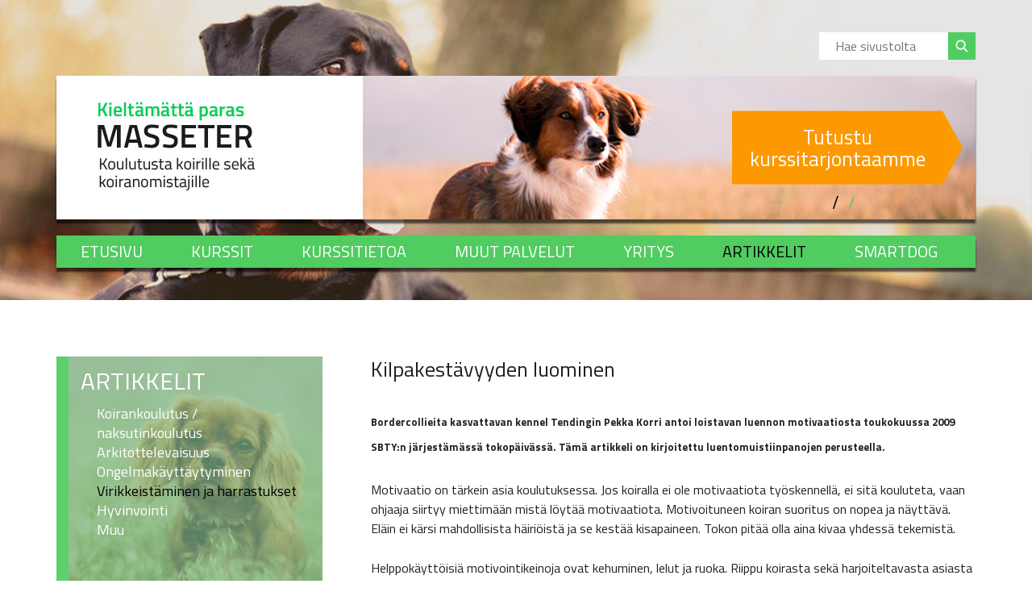

--- FILE ---
content_type: text/html; charset=UTF-8
request_url: https://www.masseter.fi/artikkelit/virikkeistaminen-ja-harrastukset/kilpakestavyyden-luominen.html
body_size: 8265
content:
<!DOCTYPE html>
<!--[if lt IE 9]><html class="ie lt-ie9 no-js" lang="FI"><![endif]-->
<!--[if IE 9]><html class="ie ie9 no-js" lang="FI"><![endif]-->
<!--[if gt IE 9]><!--><html class="no-js" lang="FI"><!--<![endif]-->
<head>
	
	<meta charset="utf-8">
	<meta name="viewport" content="width=device-width, initial-scale=1.0">

	<title>Kilpakestävyyden luominen - Masseter</title>            
	<meta name="description" content="">
	
			<!-- Opengraph (Facebook, Twitter, Google+) --> 
		<meta property='og:title' content='Kilpakestävyyden luominen - Masseter' />
		<meta property='og:type' content='article' />
		<meta property='og:url' content='https://www.masseter.fi/artikkelit/virikkeistaminen-ja-harrastukset/kilpakestavyyden-luominen.html' />
		<meta property='og:description' content='' />
		<link rel="apple-touch-icon" sizes="180x180" href="https://www.masseter.fi/media/layout/img/favicon-2016/apple-touch-icon.png">
	<link rel="icon" type="image/png" href="https://www.masseter.fi/media/layout/img/favicon-2016/favicon-32x32.png" sizes="32x32">
	<link rel="icon" type="image/png" href="https://www.masseter.fi/media/layout/img/favicon-2016/favicon-16x16.png" sizes="16x16">
	<link rel="manifest" href="https://www.masseter.fi/media/layout/img/favicon-2016/manifest.json">
	<link rel="mask-icon" href="https://www.masseter.fi/media/layout/img/favicon-2016/safari-pinned-tab.svg" color="#5bbad5">

	<link href="https://fonts.googleapis.com/css?family=Titillium+Web:400,600,700" rel="stylesheet">
	<link rel="stylesheet" href="https://www.masseter.fi/media/layout/css/normalize.min.css">
	<link rel="stylesheet" href="https://www.masseter.fi/media/layout/css/editor-2016.css"> 
	<link rel="stylesheet" href="https://www.masseter.fi/media/layout/css/font-awesome.min.css">
	<link rel="stylesheet" href="https://www.masseter.fi/media/layout/css/bootstrap.min.css" />
	<link rel="stylesheet" href="https://www.masseter.fi/media/layout/css/slick-theme.css" />
	<link rel="stylesheet" href="https://www.masseter.fi/media/layout/css/slick.css" />
	<link rel="stylesheet" href="https://www.masseter.fi/media/layout/css/styles-2016.css?v=6" />
	<link rel="stylesheet" href="https://www.masseter.fi/media/layout/css/print-2016.css" />
	<style>.valikkokuva1 {
 background-image:url('/media/layout/img/dog-1.jpg')!important;
}.valikkokuva2 {
 background-image:url('/media/layout/img/dog-2.jpg')!important;
}.valikkokuva3 {
 background-image:url('/media/layout/img/dog-3.jpg')!important;
}.valikkokuva4 {
 background-image:url('/media/husky.jpg')!important;
}.valikkokuva5 {
 background-image:url('/media/layout/img/dog-5.jpg')!important;
}.valikkokuva6 {
 background-image:url('/media/layout/img/dog-6.jpg')!important;
}</style>
	
	<!--  -->
	
	<script src="https://www.masseter.fi/media/layout/js/vendor/modernizr.js"></script>
	
	<script type="text/javascript">
		try {
			document.execCommand('BackgroundImageCache', false, true);
		}
		catch(e) {};
	</script> 
	
	<!--[if lte IE 9]>
		<script src="https://www.masseter.fi/media/layout/js/vendor/placeholders.js"></script>
		<script src="https://www.masseter.fi/media/layout/js/vendor/matchmedia.js"></script>
		<script src="https://www.masseter.fi/media/layout/js/vendor/matchmedia.addlistener.js"></script>
	<![endif]-->
	
	<!--[if lt IE 9 &!(IEMobile)]>
		<script src="https://www.masseter.fi/media/layout/js/vendor/respond.js"></script>
	<![endif]-->
	
	<!-- % META % -->
	
</head>
<body>
	
<div class="top-section-bg">
	<div class="top-section-texture">
		<div class="container top-section-container">
			<div class="mainsearch clearfix">
	<form class="cf" method="get" action="https://www.masseter.fi/hakutulokset.html" id="mainsearch" name="mainsearch-form">
		<input type="search" name="q" class="searchfield" placeholder="Hae sivustolta" autocomplete="off">
		<input type="submit" name="mainsearch-btn" class="search-btn" value="">
	</form>
</div>
			<div class="header clearfix">
				<div class="header-left">
					<a href="/"><img src="https://www.masseter.fi/media/layout/img/header-slogan.jpg" alt="Logo" /></a>
				</div>
				<div class="header-right">
					<div class="slider"><div class="slider-item" style="background-image: url('/media/karusellin-kuvat/karuselli-tutustu-kurssitarjontaamme.png');">
<a href="https://www.masseter.fi/kurssit.html">
<div class="slider-text">
<p>Tutustu kurssitarjontaamme</p>
<img class="orange-arrow" src="https://www.masseter.fi/media/layout/img/orange-arrow.png" alt="" />
</div>
</a>
</div><div class="slider-item" style="background-image: url('/media/layout/img/background-top-section.png');">
<a href="https://www.masseter.fi/etusivu.html">
<div class="slider-text">
<p>Koulutusta koirille ja koiranomistajille</p>
<img class="orange-arrow" src="https://www.masseter.fi/media/layout/img/orange-arrow.png" alt="" />
</div>
</a>
</div></div>				</div>
			</div>
						<nav class="subpage-nav-container">
			<ul class="subpage-menu"><li class="first level1"><a href="https://www.masseter.fi/etusivu.html" target="_top">Etusivu</a></li><li class="level1"><a href="https://www.masseter.fi/kurssit.html" target="_top">Kurssit</a></li><li class="level1"><a href="https://www.masseter.fi/kurssitietoa.html" target="_top">Kurssitietoa</a></li><li class="level1"><a href="https://www.masseter.fi/muut-palvelut.html" target="_top">Muut palvelut</a></li><li class="level1"><a href="https://www.masseter.fi/yritys.html" target="_top">Yritys</a></li><li class="current level1"><a href="https://www.masseter.fi/artikkelit.html" target="_top">Artikkelit</a></li><li class="last level1"><a href="https://www.masseter.fi/smartdog.html" target="_top">SMARTDOG</a></li></ul>			</nav>
					</div>
	</div>
</div>

<div class="container content-area subpage">

	
<div class="mobilemenu-container visible-sm-block visible-xs-block">
	<ul  class="mobile-mainmenu" id="mobile-subpage-menu">
 
<li class="mobile-subpage-menu-button level1 hasSubItems"><a>Valikko</a>
<i class="fa fa-angle-right submenu-icon"></i>
</li>

 



<li class="level1 hasSubItems js-activate">
	
		<a href="https://www.masseter.fi/kurssit.html" target="_top">Kurssit</a>
		<i class="fa fa-angle-right submenu-icon"></i>
	
	<ul class="mobile-submenu" id="mobile-subpage-submenu">



<li class="first level2"><a href="https://www.masseter.fi/kurssit/arkitottelevaisuus.html" target="_top">Arkitottelevaisuus</a></li>




<li class="level2"><a href="https://www.masseter.fi/kurssit/pentukurssit.html" target="_top">Pentukurssit</a></li>




<li class="level2"><a href="https://www.masseter.fi/kurssit/rally-ja-tokokurssit.html" target="_top">Rally- ja tokokurssit</a></li>




<li class="level2"><a href="https://www.masseter.fi/kurssit/koko-kauden-pituiset-kurssit.html" target="_top">Koko kauden pituiset kurssit</a></li>




<li class="level2"><a href="https://www.masseter.fi/kurssit/ongelmakayttaytyminen.html" target="_top">Ongelmakäyttäytyminen</a></li>




<li class="level2"><a href="https://www.masseter.fi/kurssit/hajutyoskentely.html" target="_top">Hajutyöskentely</a></li>




<li class="level2"><a href="https://www.masseter.fi/kurssit/muut-kurssit.html" target="_top">Muut kurssit</a></li>




<li class="last level2"><a href="https://www.masseter.fi/kurssit/luennot.html" target="_top">Luennot</a></li>


</ul>
</li>




<li class="level1 hasSubItems js-activate">
	
		<a href="https://www.masseter.fi/kurssitietoa.html" target="_top">Kurssitietoa</a>
		<i class="fa fa-angle-right submenu-icon"></i>
	
	<ul class="mobile-submenu" id="mobile-subpage-submenu">



<li class="first level2"><a href="https://www.masseter.fi/kurssitietoa/kurssilaisille.html" target="_top">Kurssilaisille</a></li>




<li class="last level2"><a href="https://www.masseter.fi/kurssitietoa/mennaan-bussilla.html" target="_top">Mennään bussilla</a></li>


</ul>
</li>




<li class="level1 hasSubItems js-activate">
	
		<a href="https://www.masseter.fi/muut-palvelut.html" target="_top">Muut palvelut</a>
		<i class="fa fa-angle-right submenu-icon"></i>
	
	<ul class="mobile-submenu" id="mobile-subpage-submenu">



<li class="first level2"><a href="https://www.masseter.fi/muut-palvelut/yksityiskoulutus.html" target="_top">Yksityiskoulutus</a></li>




<li class="level2"><a href="https://www.masseter.fi/muut-palvelut/behaviour-consulting.html" target="_top">Behaviour consulting</a></li>




<li class="level2"><a href="https://www.masseter.fi/muut-palvelut/luennointi.html" target="_top">Luennointi</a></li>




<li class="last level2"><a href="https://www.masseter.fi/muut-palvelut/freedom-no-pull-vedonestovaljaat.html" target="_top">Freedom No Pull -vedonestovaljaat</a></li>


</ul>
</li>




<li class="level1 hasSubItems js-activate">
	
		<a href="https://www.masseter.fi/yritys.html" target="_top">Yritys</a>
		<i class="fa fa-angle-right submenu-icon"></i>
	
	<ul class="mobile-submenu" id="mobile-subpage-submenu">



<li class="first level2"><a href="https://www.masseter.fi/yritys/yhteystiedot.html" target="_top">Yhteystiedot</a></li>




<li class="level2"><a href="https://www.masseter.fi/yritys/kouluttajaesittely.html" target="_top">Kouluttajaesittely</a></li>




<li class="last level2"><a href="https://www.masseter.fi/yritys/rekisteriseloste.html" target="_top">Rekisteriseloste</a></li>


</ul>
</li>




<li class="current level1 hasSubItems ">
	
		<a href="https://www.masseter.fi/artikkelit.html" target="_top">Artikkelit</a>
		<i class="fa fa-angle-right submenu-icon"></i>
	
	<ul class="mobile-submenu" id="mobile-subpage-submenu">



<li class="first level2"><a href="https://www.masseter.fi/artikkelit/koirankoulutus-naksutinkoulutus.html" target="_top">Koirankoulutus / naksutinkoulutus</a></li>




<li class="level2"><a href="https://www.masseter.fi/artikkelit/arkitottelevaisuus.html" target="_top">Arkitottelevaisuus</a></li>




<li class="level2"><a href="https://www.masseter.fi/artikkelit/ongelmakayttaytyminen.html" target="_top">Ongelmakäyttäytyminen</a></li>




<li class="current level2"><a href="https://www.masseter.fi/artikkelit/virikkeistaminen-ja-harrastukset.html" target="_top">Virikkeistäminen ja harrastukset</a></li>




<li class="level2"><a href="https://www.masseter.fi/artikkelit/hyvinvointi.html" target="_top">Hyvinvointi</a></li>




<li class="last level2"><a href="https://www.masseter.fi/artikkelit/muu.html" target="_top">Muu</a></li>


</ul>
</li>




<li class="last level1 js-activate">
	
		<a href="https://www.masseter.fi/smartdog.html" target="_top">SMARTDOG</a>
	
	
</li>


<li class="level1 js-activate mobile-search-title" style="position: relative;"><a href="https://www.masseter.fi/hakutulokset.html">HAKU</a>
<i class="fa fa-angle-right submenu-icon"></i>
<ul class="mobile-submenu">
<li class="level2 mobile-search-form">
<form class="cf" method="get" action="https://www.masseter.fi/hakutulokset.html" id="mainsearch" name="mainsearch-form">
		<input type="search" name="q" class="searchfield" placeholder="Hae sivustolta" autocomplete="off">
		<input type="submit" name="mainsearch-btn" class="search-btn" value="">
	</form>
</li>
</ul>
</li>

</ul></div>



	<div class="row">
				<div class="col-md-4 hidden-sm hidden-xs">
			<div class="side-menu-container
																		valikkokuva6">
			<div class="side-menu-inner">
			<ul class="side-menu page-title"><li class="first last current level1 hasSubItems"><a href="https://www.masseter.fi/artikkelit.html" target="_top">Artikkelit</a><ul class="side-menu "><li class="first level2"><a href="https://www.masseter.fi/artikkelit/koirankoulutus-naksutinkoulutus.html" target="_top">Koirankoulutus / naksutinkoulutus</a></li><li class="level2"><a href="https://www.masseter.fi/artikkelit/arkitottelevaisuus.html" target="_top">Arkitottelevaisuus</a></li><li class="level2"><a href="https://www.masseter.fi/artikkelit/ongelmakayttaytyminen.html" target="_top">Ongelmakäyttäytyminen</a></li><li class="current level2"><a href="https://www.masseter.fi/artikkelit/virikkeistaminen-ja-harrastukset.html" target="_top">Virikkeistäminen ja harrastukset</a></li><li class="level2"><a href="https://www.masseter.fi/artikkelit/hyvinvointi.html" target="_top">Hyvinvointi</a></li><li class="last level2"><a href="https://www.masseter.fi/artikkelit/muu.html" target="_top">Muu</a></li></ul></li></ul>			</div>
			</div>
		</div>
				<div class="col-md-8 col-xs-12">
			<!-- <h1 class="subpage-title">Kilpakestävyyden luominen</h1> -->
			<section>
	<h2>Kilpakestävyyden luominen</h2>
	
	<p>
		<strong></strong>
	</p>
	<h2><strong style="font-size: 13px; line-height: 1.6;"><span style="line-height: 1.6;">Bordercollieita kasvattavan kennel Tendingin Pekka Korri antoi loistavan luennon motivaatiosta toukokuussa 2009 SBTY:n j&auml;rjest&auml;m&auml;ss&auml; tokop&auml;iv&auml;ss&auml;. T&auml;m&auml; artikkeli on kirjoitettu luentomuistiinpanojen perusteella.</span></strong></h2>

<p>Motivaatio on t&auml;rkein asia koulutuksessa. Jos koiralla ei ole motivaatiota ty&ouml;skennell&auml;, ei sit&auml; kouluteta, vaan ohjaaja siirtyy miettim&auml;&auml;n mist&auml; l&ouml;yt&auml;&auml; motivaatiota. Motivoituneen koiran suoritus on nopea ja n&auml;ytt&auml;v&auml;. El&auml;in ei k&auml;rsi mahdollisista h&auml;iri&ouml;ist&auml; ja se kest&auml;&auml; kisapaineen. Tokon pit&auml;&auml; olla aina kivaa yhdess&auml; tekemist&auml;.</p>

<p>Helppok&auml;ytt&ouml;isi&auml; motivointikeinoja ovat kehuminen, lelut ja ruoka. Riippu koirasta sek&auml; harjoiteltavasta asiasta mit&auml; milloinkin kannattaa k&auml;ytt&auml;&auml;.&nbsp;</p>

<p>&nbsp;</p>

<p><strong>Kehuminen</strong></p>

<p>Kehuminen perustuu koiran sosiaaliseen suhteeseen ohjaajaansa. Koira pit&auml;&auml; omistajaltaan saamasta huomiosta ja ponnistelee sen eteen. Kehut voivat olla rauhallisia tai pirist&auml;vi&auml;. Koiralle voi my&ouml;s opettaa jonkin sanan niin, ett&auml; se edelt&auml;&auml; aina ruokaa tai leikki&auml;. T&auml;ll&ouml;in palkkiosanan kuullessaan el&auml;in ajattelee sit&auml; seuraavaa palkkiota ja kehu saa siten enemm&auml;n painoarvoa. Kilpailutilanteissa kehuminen on ainoa palkkio mink&auml; koiralle voi antaa.</p>

<p><strong>Lelut</strong></p>

<p>Koira on petoel&auml;in ja kaikki koirat osaavat mets&auml;st&auml;&auml; ainakin jollain tasolla. T&auml;t&auml; k&auml;ytet&auml;&auml;n hyv&auml;ksi, kun palkataan koiraa lelulla. Lelun ei koskaan pit&auml;isi menn&auml; kohti koiraa, vaan aina poisp&auml;in niin ett&auml; el&auml;in saa jahdata sit&auml;.</p>

<p>Mets&auml;styskaavaan liittyy useita toimintoja, joista jahtaaminen on yksi. Muita koiralla esiintyvi&auml; k&auml;yt&ouml;smalleja ovat esimerkiksi tappo- ja raatelupurennat sek&auml; saaliin kantaminen. N&auml;it&auml; voi hy&ouml;dynt&auml;&auml; leikkin&auml; ja palkkiona.</p>

<p><strong>Ruoka</strong></p>

<p>Sy&ouml;minen on koiran perustarve. Jos koira ei sy&ouml;, se kuolee. Ruuan avulla voi s&auml;&auml;dell&auml; koiran vireystilaa: mit&auml; kiinnostavampi herkku, sen kiihke&auml;mpi koira. My&ouml;s n&auml;l&auml;n voimakkuus vaikuttaa koiran motivaatioon. Makupaloilla palkiten voidaan saada aikaan aivan yht&auml; hyvi&auml; suorituksia kuin lelullakin palkkaamalla.</p>

<p>Tarkkaile p&auml;ivitt&auml;in, mist&auml; koirasi pit&auml;&auml;. Arkiel&auml;m&auml;n tilanteita voi k&auml;ytt&auml;&auml; hyv&auml;ksi koulutuksessa. Esimerkiksi koiralle, jolle nouto on vaikeaa, tehd&auml;&auml;n harjoitus juuri ulosl&auml;htiess&auml; kun koira on korkeassa vireess&auml; ja innokas. Omistaja tekee ensin kaikki normaalit l&auml;ht&ouml;valmistelut ja juuri ennen ulosl&auml;ht&ouml;&auml; annetaan esine koiralle suuhunotettavaksi tai nostettavaksi. Oikeaa suoritusta seuraava palkkio on oven avaaminen eli lenkille l&auml;ht&ouml;.</p>

<p>Kouluttamiseen ja lopputulokseen vaikuttaa my&ouml;s koiran ja ohjaajan suhde. Jos ohjaaja on lemmikilleen liiallinen auktoriteetti, on h&auml;nen roolinsa liian suuri ja koiran tila pienenee. Jos taas omistajan rooli on liian pieni, ei koira vaivaudu ponnistelemaan teht&auml;v&auml;ss&auml;.&nbsp;</p>

<p>&nbsp;</p>

<p><strong>Motivaatiotaso</strong></p>

<p>Millaista motivaatiotasoa milloinkin tavoitellaan? Uutta asiaa opettaessa on aina turvallisinta aloittaa rauhallisesti ja koiran osaamisen lis&auml;&auml;ntyess&auml; nostaa vireystilaa. Ensivaikutelma ja sen mukanaan tuoma tunnetila ovat hyvin olennaisia oppimisessa. T&auml;m&auml;n vuoksi on t&auml;rke&auml;&auml; heti alusta alkaen huolehtia, ett&auml; koira on hyvin motivointunut ja sen mielenkiinto on t&auml;ysin harjoituksessa. Ohjaajan puolestaa t&auml;ytyy varmistaa, ettei koira turhaudu, vaan ett&auml; aloitustaso on riitt&auml;v&auml;n helppo rauhallisen ja hyv&auml;n mielentilan s&auml;ilytt&auml;miseksi. T&auml;m&auml; saavutetaan oikealla kriteerill&auml; sek&auml; sopivalla vahvistetiheydell&auml; (riitt&auml;v&auml;n tihe&auml;ll&auml; palkitsemisella). Jos koiralla on heikko motivaatio, lopetetaan harjoittelu riitt&auml;v&auml;n aikaisin eli heti, kun koira on parhaimmillaan. On turha j&auml;&auml;d&auml; tahkoamaan ja odottamaan, ett&auml; koiran suoritus muuttuu huonommaksi.</p>

<p>Usein kent&auml;ll&auml; puhutaan kuinka koiralla on liikaa motivaatiota. Onko se mahdollista? Voiko koira juosta liian nopeasti luokse? Voiko koira pys&auml;hty&auml; liian ter&auml;v&auml;sti? Motivaatiota voi toki olla liikaa suhteessa koiran osaamistasoon. T&auml;m&auml; ilmenee stressioireina kuten vapinana, vinkumisena ja yleisen&auml; s&auml;hl&auml;&auml;misen&auml;. T&auml;h&auml;n ei kuitenkaan ole syyn&auml; liiallinen motivaatio, vaan se, ettei koira tied&auml; mit&auml; silt&auml; odotetaan eik&auml; sen olo ole turvallinen. Suorittamiseen liittyy ep&auml;selvyyksi&auml; ja ristiriitoja. Koiraa ei t&auml;llaisissa tilanteissa tarvitse alkaa rauhoittaa, vaan ohjaaja ainoastaan helpottaa kriteeri&auml; taaten, ett&auml; koira pystyy onnistumaan.</p>

<p>Pekka painottaa, ett&auml; harjoittelun tulee aina olla koiralle turvallista. El&auml;in ei koskaan saa olla ep&auml;varma siit&auml; mit&auml; silt&auml; halutaan tai mit&auml; sen pit&auml;isi tehd&auml;. Ep&auml;varma koira ei pysty parhaimpaansa ja koulutuksessa tulee aina l&auml;hte&auml; siit&auml;, ett&auml; koira pyrkii jatkovasti parhaimpaansa niin teknisesti kuin nopeudenkin puolesta. Peruss&auml;&auml;nt&ouml;n&auml; voidaan pit&auml;&auml;, ett&auml; koiraa ei saa koskaan saattaa tilanteeseen, jossa silt&auml; halutaan jotain mit&auml; se ei osaa.</p>

<p>Koiran hermorakenne vaikuttaa my&ouml;s harjoitteluun. Mit&auml; hermostuneempi ja levottomampi koira, sen kaavamaisempaa harjoittelun tulee olla. Koiralle annetaan aina sama palkka samasta asiasta: esimerkiksi j&auml;tt&ouml;liikkeiss&auml; palkitaan aina pallonheitolla seisomisesta, namilla istumisesta ja vetoleikill&auml; maahanmenosta. Toko lajina sopii my&ouml;s t&auml;llaisille koirille, sill&auml; koe on itsess&auml;&auml;n jo hyvin kaavamainen.</p>

<p>Kaavamaisuuden lis&auml;ksi koiraa autetaan virittelysanoilla. Virittelysana edelt&auml;&auml; suoritusta ja sen avulla koira tiet&auml;&auml; mik&auml; liike on tulossa ja mik&auml; palkka siit&auml; seuraa. T&auml;m&auml; johtaa haluttuun vireystilaan: paikallaolon virittelysanasta koira rentoutuu ja hieman tylsistyy, koska tiet&auml;&auml;, ettei paikallaoloa palkita. Ruudun virittelysana sen sijaan nostaa virittelytasoa, koska ruudusta palkkiona on palloheitto.&nbsp;</p>

<p>&nbsp;</p>

<p><strong>El&auml;in m&auml;&auml;rittelee palkkionsa</strong></p>

<p>Oikeassa palkkaamisessa on t&auml;rke&auml;&auml;, ett&auml; koira saa todellisen palkkion ja saa esimerkiksi leikki&auml; kyllikseen. Halua ei saa &rdquo;j&auml;tt&auml;&auml; kytem&auml;&auml;n&rdquo;. Etenkin kuumalla koiralla on t&auml;rke&auml;&auml;, ett&auml; se saa halutessaan vaikkapa juosta isoja kierroksia lelun kanssa, repi&auml; sit&auml; ja heitell&auml; itsekseen. Sellaista koiraa ei kuitenkaan kannata innostaa osallistumalla itse leikkiin, mutta koiran on annettava touhuta lelunsa kanssa niin kauan kuin se haluaa. V&auml;hemm&auml;n innokasta el&auml;int&auml; voi leikitt&auml;&auml; esimerkiksi heitt&auml;m&auml;ll&auml; pallon uudelleen, mutta t&auml;ll&ouml;inkin on hyv&auml; antaa koiran p&auml;&auml;osin touhuta itsekseen.</p>

<p>Ohjaaja ei voi eik&auml; saa p&auml;&auml;tt&auml;&auml; miten koira leikkii! Jos koira haluaa juosta lelunsa kanssa eestaas pitki&auml;kin matkoja, on se koiran mielest&auml; paras palkinto ja sen pit&auml;&auml; saada tehd&auml; niin. Omistajan pit&auml;&auml; tiet&auml;&auml; koiransa taipumukset ja kiinnostuksen aiheet, ja antaa sille paras palkkio. Ihminen ei voi p&auml;&auml;tt&auml;&auml; mist&auml; koira pit&auml;&auml;. Toki koiraa voi opettaa leikkim&auml;&auml;n muillakin tavoin ja nostaa muiden palkkioiden arvoa sen silmiss&auml;, mutta opetuksessa pit&auml;&auml; aina k&auml;ytt&auml;&auml; parasta mahdollista palkkiota. On my&ouml;s hyv&auml; huomioida, ett&auml; el&auml;in muuttuu i&auml;n my&ouml;t&auml; eik&auml; v&auml;ltt&auml;m&auml;tt&auml; aikuisena en&auml;&auml; pid&auml; samoista asioista niin paljoa kuin pentuna tai p&auml;invastoin.&nbsp;</p>

<p>&nbsp;</p>

<p><strong>Tied&auml; mihin olet menossa</strong></p>

<p>Tokossa on eritt&auml;in olennaista, ett&auml; kilpailija tiet&auml;&auml; ja tuntee s&auml;&auml;nn&ouml;t. On hy&ouml;dyllist&auml; k&auml;yd&auml; katsomassa kokeita ennen kuin alkaa itse kilpailla, jotta tilanne on tuttu. S&auml;&auml;nt&ouml;jen tuntemisen avulla ohjaajalla on selke&auml; p&auml;&auml;m&auml;&auml;r&auml; koulutuksessa ja k&auml;sitys siit&auml;, mit&auml; h&auml;nen tulee itsens&auml; tehd&auml; koetilanteessa ja miten tuomari ja liikkeenohjaaja toimivat.</p>

<p>Kilpailemisen voi jakaa kahteen osa-alueeseen, jotka ovat molemmat yht&auml; t&auml;rkeit&auml;. Ensimm&auml;inen on temput eli koeliikkeet ja niiden harjoittelu. Toinen ohjelma eli se kokonaisuus ja konteksti, miss&auml; liikkeet suoritetaan.</p>

<p>Kokeisiin ei saa menn&auml; yritt&auml;m&auml;&auml;n tehd&auml; jotain, mit&auml; koira ei ole koskaan aiemmin tehnyt. Koiran pit&auml;isi olla suorittanut harjoituksissa esimerkiksi kaikki alokasluokan liikkeet kisamaisesti -ja onnistuneesti!- parikymment&auml; kertaa, ennen kuin voidaan sanoa ett&auml; se on kisavalmis.</p>

<p>Toisena esimerkkin&auml; kisatilanteen vaikeudesta voi ajatella erikoisvoittajaluokan ruutua. Siin&auml; on kymmenkunta palaa, joista liike koostuu: koira tulee aluksi sivulle saadakseen palkan. Sitten se juoksee merkille saadakseen palkan. Se pys&auml;htyy merkille saadakseen palkan. Se juoksee merkilt&auml; ruutuun saadakseen palkan... Vastaavia pitki&auml; liikkeit&auml; on erikoisvoittajaluokassa kymmenen. Tarvitaan todella valtava m&auml;&auml;r&auml; harjoittelua, jotta liikkeet saa ketjutettua niin vahvoiksi, ett&auml; el&auml;in jaksaa ty&ouml;skennell&auml; ja ty&ouml;skennell&auml; uskoen, ett&auml; se lopulta joskus saa viel&auml; palkkionsa.&nbsp;</p>

<p>&nbsp;</p>

<p><strong>Koetilanne on oma kokonaisuutensa</strong></p>

<p>Liikkeiden lis&auml;ksi pit&auml;&auml; my&ouml;s harjoitella sit&auml;, mit&auml; tapahtuu liikkeiden v&auml;liss&auml;. Koiran pit&auml;&auml; oppia siet&auml;m&auml;&auml;n odottelua ja ohjaajan tulee rakentaa tilanne niin, ett&auml; koira pystyy siit&auml; suoriutumaan. Omistajan pit&auml;&auml; pysty&auml; koetilanteessa keskittym&auml;&auml;n koiraansa yht&auml; paljon kuin haluaa koiran keskittyv&auml;n itseens&auml;. Pekka antoi hauskan esimerkin: h&auml;nell&auml; on koiransa kanssa kokeessa puhelu k&auml;ynniss&auml;. Ei h&auml;n voi ly&ouml;d&auml; koiralle luuria korvaan kuunnellakseen esimerkiksi tuomarin palautetta! Ohjaajalla on velvollisuus koiraansa kohtaan keskitty&auml;.</p>

<p>Useimmat ohjaajat opettavat koiransa lukemaan omistajansa ilmeit&auml; ja eleit&auml; tavalla, joka on kisatilanteessa hyvin vahingollista. Koirat oppivat pennusta pit&auml;en, ett&auml; tyytyv&auml;inen omistaja hymyilee, liikkuu paljon, pit&auml;&auml; &auml;&auml;nt&auml;, kehuu, iloitsee raikuvasti jne. Kun koetilanteessa sama ihminen onkin j&auml;ykk&auml; ja hymyt&ouml;n, &auml;&auml;net&ouml;n ja ilmeet&ouml;n, tulee koiralle h&auml;t&auml; siit&auml; mik&auml; omistajaa vaivaa. Monet koirat kielt&auml;ytyv&auml;t t&auml;ysin toimimasta t&auml;llaisessa tilanteessa. Tilanne pit&auml;isi olla juuri p&auml;invastoin: tyytyv&auml;inen ohjaaja on ilmeet&ouml;n, eleet&ouml;n ja rauhallinen!</p>

<p>Koemaisessa harjoittelussa on ohjaajalle usein vaikeinta oppia itse siet&auml;m&auml;&auml;n palkkaamattomuutta. Omistaja tekee kuitenkin koiralle palveluksen, jos harjoittelee liikkeiden ketjuttamista tarpeeksi ja opettaa koiran toimimaan pitki&auml;kin aikoja saadakseen palkan. T&auml;m&auml; tottakai tehd&auml;&auml;n kuitenkin vasta sitten, kun koira todella osaa liikkeet! Keskener&auml;isi&auml; liikkeit&auml; ei koskaan saa ketjuttaa.</p>

<p>Ohjaajan tulee my&ouml;s opetella selvi&auml;m&auml;&auml;n virheist&auml;. On todellisuutta, ett&auml; koira tulee kisoissa ainakin joskus tekem&auml;&auml;n virheit&auml;. Ohjaajan tulee selviyty&auml; tilanteesta ja jatkaa eteenp&auml;in kuin mit&auml;&auml;n ei olisi tapahtunut. Virhe ei saa sotkea koiran ja omistajan vireystilaa pilaten kaikki seuraavatkin liikkeet.</p>

<p>Kisatilanteita tulee harjoitella kokonaisuuksia. Harjoitukseen liitet&auml;&auml;n tavaroiden pakkaaminen kotona, ajomatka jonnekin (jopa useita tunteja!), paikan p&auml;&auml;ll&auml; odottaminen ja muut asiat, jotka kokeeseen liittyv&auml;t. N&auml;m&auml; voivat vaikuttaa koiran suoritukseen huomattavasti.</p>

<p>Kilpailemisen tulisi olla s&auml;&auml;nn&ouml;llist&auml; ja usein toistuvaa, jotta vire pysyy yll&auml;. Koetilanne on ainoa konkreettinen tapa mitata koiran osaamista. Pekan mukaan hyv&auml; kilpailutiheys on noin kerran kuukaudessa.</p>

<p>Treenip&auml;iv&auml;kirja on loistava apuv&auml;line niin koulutuksessa kuin kokeisiin valmentautumisessakin. P&auml;iv&auml;kirjamerkinn&ouml;ist&auml; voi tutkia miten mihinkin kokeeseen on valmistauduttu ja n&auml;hd&auml; sit&auml; kautta mik&auml; j&auml;rjestely on toiminut ja mik&auml; ei.</p>
</section>		</div>
	</div>

</div>

<!-- FOOTER -->
<div class="footer-bg">
	<div class="container footer-top">
		<div class="row">
			<div class="col-md-12">
				<form action="https://www.masseter.fi/etusivu.html" id="form-401" method="post" class="form"><div class="contact-form clearfix">
<div class="form-heading">
<img src="https://www.masseter.fi/media/layout/img/mail-icon.png" />
<h2>Tilaa uutiskirje</h2>
<p>Saat ensimmäisten joukossa tiedon tulevista kursseista ja tarjouksista</p>
</div><div class="form-item">
	<span class="formFieldHolder">
	<input class="formEmailinput" type="email" name="field53" id="field53" 
		   value="Sähköpostiosoitteesi" onfocus="removeDefaultText(this,this.value,'Sähköpostiosoitteesi');" 
		   onblur="restoreDefaultText(this,this.value,'Sähköpostiosoitteesi');" maxlength="255" required="required">
	</span>
	<button type="submit" class="formSubmit">Lähetä</button>
</div>


</div></form><script src="https://www.masseter.fi/scripts/lianamailer/form-csrf.js"></script>
<script type="text/javascript">
	var mailingHandlers = ["http:\/\/masseter.mailpv.net\/account"];
	mailingHandlers.forEach(function(mlHandler) {
		setCSRF("https://www.masseter.fi/admin/job/csrf.php?p=36&s=401", mlHandler, "form-401");
	});
</script>
<script type="text/javascript"><!--
function setForm401() { var h = document.getElementById("form-401"); if (null == h) return; var nut = document.createElement("INPUT"); nut.setAttribute("type", "hidden"); nut.setAttribute("name", "form_section_id"); nut.setAttribute("value", "401"); h.appendChild(nut); }
document.addEventListener("DOMContentLoaded", setForm401);
// -->
</script>			</div>
		</div>
	</div>
</div>
<div class="container footer-bottom">
	<div class="footer">
			<div class="footer-col first">
				<div class="editor">
	<section><p>Copyright (C) 2007 Liisa Tikka<br>
Luvaton kopiointi kielletty.<br>
Puh. 040-5894206.<br>
S&auml;hk&ouml;posti: liisa <strong>at</strong> masseter <strong>piste</strong> fi</p>	</section>
</div>			</div>
		
			<div class="footer-col">
				<a href="/">
				<img class="footer-logo" src="https://www.masseter.fi/media/layout/img/footer-logo.jpg">
				</a>
			</div>
		

			<div class="footer-col">
				<img class="footer-logo" src="https://www.masseter.fi/media/1-suelkologo.jpg" alt="">			</div>
	</div>
</div>
<script src="//ajax.googleapis.com/ajax/libs/jquery/1.11.2/jquery.min.js"></script>
		<!-- <script src="https://www.masseter.fi/media/layout/js/main.js"></script> -->
		<script src="https://www.masseter.fi/media/layout/js/main-2016.js"></script>
		
		<script src="https://www.masseter.fi/media/layout/js/slick.min.js"></script>
		<script src="https://www.masseter.fi/media/layout/js/slick-settings.js"></script>

		
	</body>
</html>

--- FILE ---
content_type: text/css
request_url: https://www.masseter.fi/media/layout/css/editor-2016.css
body_size: 359
content:
/*--------------------------------------
    #Editor styles
--------------------------------------*/

section h1,
section h2,
section h3 {
	color: #212121;
	line-height: 1.2;
	margin: 0 0 30px 0;
}

section h1 {
	font-size: 30px;
	margin-left: -20px;
	text-transform: uppercase;
}

section h2 {
	font-size: 26px;
}

section h3 {
	font-size: 20px;
}

section p {
	color: #212121;
	font-size: 16px;
	line-height: 24px;
	margin: 0 0 25px 0;
}

section a {
	color: black;
	font-weight: 600;
}

section a:hover {
	opacity: 0.8;
	color: black;
	text-decoration: none;
}

section {
	padding-top: 0;
	margin-bottom: 30px;
}

/*section *:first-child { margin-top:0; }*/
section:last-of-type { margin-bottom:0px; }
/* CKeditor indents */

.text-indent-1 { padding-left: 2em; }
.text-indent-2 { padding-left: 4em; }
.text-indent-3 { padding-left: 6em; }
.text-indent-4 { padding-left: 8em; }

.section { 
  padding: 0;
  padding: 5px 0 30px 0;
  display: inline-block; 
}

.section *:last-child { margin-bottom:0px; }

@media screen and (max-width: 992px) {

	section {
		text-align: center;
	}
	
	section h1 {
		margin-left: 0;
	}
	
	.section { 
		display: block;
		text-align: center;
	}
}

--- FILE ---
content_type: text/css
request_url: https://www.masseter.fi/media/layout/css/styles-2016.css?v=6
body_size: 4196
content:
html,
body {
    font-family: 'Titillium Web', sans-serif;
    font-size: 16px;
    line-height: 24px;
    padding: 0;
    margin: 0;
    background-color: #fff;
}

a:focus {
    outline: none !important;
}

a:hover,
a:active {
    text-decoration: none;
}

.formHolder td {
    padding: 5px 0;
}

.formHolder td:first-child {
    padding-right: 10px;
}

.formEmailinput,
.formTextinput,
.formTextarea,
.formTelinput {
    padding: .4em;
    border: 1px solid #ccc;
}

.formEmailinput:focus,
.formTextinput:focus,
.formTextarea:focus,
.formTelinput {
    border-color: #000fff;
}

.formTextarea {
    overflow: auto;
}

img {
    max-width: 240px;
}

.subpage img {
    max-width: 240px;
}

.subpage-alt img {
    max-width: 100%;
}

/* LAYOUT STRUCTURE */

.row {
    margin-bottom: 70px;
}

.row.main-navigation-row {
    margin-top: 30px;
    margin-bottom: 40px;
}

.top-section-container {
    padding-top: 40px;
}

.top-section-bg {

    background-image: url('/media/layout/img/background-top-section.png');
    background-position: center center;
    background-repeat: no-repeat;
    background-size: cover;
    display: block;
    width: 100%;
}

.top-section-texture {
    /*
	background-image: url('/media/layout/img/header-bg-texture.png');
	background-position: left top;
	background-repeat: repeat;
	*/
    background-color: rgba(0, 0, 0, 0.1);
}

.header {
    margin-bottom: 0px;
    box-shadow: 0px 5px 2px rgba(0, 0, 0, 0.6);
}

.header-left {
    float: left;
    width: 33.33333333%;
    background-color: white;
    padding: 30px 50px;
}

.header-right {
    float: left;
    width: 66.66666666%;
}

/* MAINSEARCH */

.mainsearch {
    padding-bottom: 20px;
}

.mainsearch form {
    float: right;
    position: relative;
}

.search-btn {
    background-color: #50cc60;
    height: 30px;
    width: 30px;
    border: none;
    margin: 0;
    padding: 17px;
    vertical-align: middle;
    display: inline-block;
    background-image: url('/media/layout/img/suurennuslasi.png');
    background-repeat: no-repeat;
    background-position: center;
}

input.searchfield {
    padding: 5px 5px 5px 20px;
    vertical-align: middle;
    border: none;
    width: 160px;
    margin-right: -4px;
}

/* SEARCHPAGE */

.searchpage-search input.searchfield {
    box-shadow: 1px 1px 1px #888;
    max-width: 300px;
    width: 100%;
}

.searchpage-search .search-btn {
    box-shadow: 1px 1px 1px #888;
}

/* SLIDER */

.slider {
    height: 178px;
    overflow: hidden;
}

.slider-item {
    height: 178px;
    background-repeat: no-repeat;
    background-size: cover;
    background-position: center center;
    position: relative;
}

.slider-text {
    position: absolute;
    right: 41px;
    padding: 18.5px;
    background-color: #fc9900;
    top: 50%;
    -webkit-transform: translateY(-50%);
    transform: translateY(-50%);
    text-align: center;
    display: inline-block;
    line-height: 1.1;
    height: 91px;
    display: -webkit-flex;
    -webkit-align-items: center;
    display: flex;
    align-items: center;
    width: 261px;
}

.slider-text p {
    text-align: center;
    font-size: 25px;
    color: white;
    margin: 0;
    padding: 0;
    position: relative;
    display: block;
    max-width: 224px;
    width: 100%;
}

.orange-arrow {
    position: absolute;
    right: -25px;
    top: 0;
}

.no-padding-right {
    padding-right: 0;
}

.no-padding-left {
    padding-left: 0;
}

/* FRONTPAGE MAIN MENU */

/* MENU BG PICTURES */
/*

.valikkokuva1 { background-image:url('/media/layout/img/dog-1.jpg')!important; }

.valikkokuva2 { background-image:url('/media/layout/img/dog-2.jpg')!important; }

.valikkokuva3 { background-image:url('/media/layout/img/dog-3.jpg')!important; }

.valikkokuva4 { background-image:url('/media/layout/img/dog-4.jpg')!important; }

.valikkokuva5 { background-image:url('/media/layout/img/dog-5.jpg')!important; }

.valikkokuva6 { background-image:url('/media/layout/img/dog-6.jpg')!important; }
*/

a:hover {
    text-decoration: none;
}

.main-navigation-col {
    margin-bottom: 30px;
}

.main-navigation-outer-wrap {
    box-shadow: 0px 5px 2px rgba(0, 0, 0, 0.6);
}

.main-navigation-inner-wrap {
    padding: 15px 30px;
    height: 280px;
    background-color: white;
    overflow: hidden;
    position: relative;
    background-repeat: no-repeat;
    background-size: cover;
    background-position: center center;
    -webkit-box-shadow: inset 15px 0px 0px 0px rgba(80, 204, 96, 1);
    -moz-box-shadow: inset 15px 0px 0px 0px rgba(80, 204, 96, 1);
    box-shadow: inset 15px 0px 0px 0px rgba(80, 204, 96, 1);
}

.main-navigation-inner-wrap a.level1 {
    display: block;
    font-size: 30px;
    margin-bottom: 14px;
    color: black;
    margin-left: 0;
    background-color: transparent;
    text-transform: uppercase;
}

.main-navigation-inner-wrap a.level1:hover {
    color: white;
}

.submenu-container a {
    display: block;
    font-size: 18px;
    color: white;
    -webkit-transition: all ease-in-out 200ms;
    transition: all ease-in-out 200ms;
}

.submenu-container a:hover {
    color: black;
}

.submenu-container {
    top: 0;
    bottom: 0;
    width: 100%;
    position: absolute;
    left: -100%;
    transition: left 0.3s linear;
    -webkit-transition: left 0.3s linear;
    padding-top: 63px;
    padding-left: 50px;
    background-color: rgba(111, 211, 125, 0.44);
}

.main-navigation-inner-wrap:hover .submenu-container {
    left: 0;
}

.main-navigation-inner-wrap a.level1.hasSubItems {
    -webkit-transition: all ease-in-out 300ms;
    transition: all ease-in-out 300ms;
}

.main-navigation-inner-wrap:hover a.level1.hasSubItems {
    color: white;
    position: relative;
    z-index: 100;
}

/* FRONPAGE CALENDAR */

.container.content-area {
    padding-top: 70px;
}

.calendar {
    width: 90%;
    float: right;
    border: 1px solid rgba(187, 187, 187, 0.4);
    box-shadow: 0px 5px 2px #7f7f7f;
}

.calendar td,
.calendar th {
    text-align: center;
    height: 53px;
    max-width: 18px;
}

.calendar th {
    text-transform: capitalize;
}

.calendar-heading a {
    color: white;
}

.calendar-heading {
    background-color: #50cc60;
    color: white;
}

.calendar-heading h3 {
    padding-top: 25px;
    padding-bottom: 25px;
    margin: 0;
    text-transform: capitalize;
}

.prev-month {
    padding-right: 20px;
    cursor: pointer;
}

.next-month {
    padding-left: 20px;
    cursor: pointer;
}

.calendar-event {
    background-color: #f72564;
    padding: 10px;
    width: 45px;
    height: 45px;
    border-radius: 50%;
    display: inline-block;
    color: white;
}

.calendar-event:hover {
    color: white;
    text-decoration: none;
}

/* FUTURE EVENT LIST */

.event-title {
    margin-top: 0;
    margin-bottom: 35px;
}

.event-date {
    font-size: 20px;
    background-color: #fca726;
    padding: 5px 8px;
    margin-bottom: 15px;
    color: white;
}

.more-info,
.more-info a {
    color: #555555;
    font-size: 18px;
    margin-bottom: 15px;
    text-decoration: underline;
}

.more-info a {
    padding-left: 5px;
}

.event-name {
    padding-left: 5px;
    font-size: 20px;
    color: black;
}

.link-to-all-events,
.link-to-all-events a {
    margin-top: 30px;
    font-size: 20px;
    color: #555555;
    text-decoration: underline;
}

/* EVENT PAGE */

.button-back {
    background-color: #50cc60;
    padding: 10px 20px;
    color: white;
    font-size: 18px;
    font-weight: normal;
    margin-top: 15px;
    display: inline-block;
    -webkit-transition: all ease-in-out 300ms;
    transition: all ease-in-out 300ms;
}

.button-back:hover {
    color: black;
    opacity: 1;
}

.all-events-list h2 {
    font-size: 24px;
}

.all-events-list .event,
.all-events-list .event a {
    color: #555555;
    font-size: 16px;
    margin-bottom: 15px;
    text-decoration: underline;
}

.event-pictures img {
    width: 50%;
    float: left;
    display: inline-block;
    vertical-align: bottom;
    margin-bottom: 30px;
    max-height: 210px;
    padding: 0 10px;
}

.event-pictures {
    margin-left: -10px;
    margin-right: -10px;
}


/* FACEBOOK TITLE */

.fb-feeds-header {
    margin-bottom: 50px;
}

.row.facebook-feeds {
    margin-bottom: 0;
}

.feeds-white-bg {
    padding: 45px 0 60px 0;
    background-color: white;
    display: inline-block;
    max-width: 100%;
    width: 1290px;
    box-shadow: 0px 5px 2px rgba(0, 0, 0, 0.6);
}

.bottom-section-bg {
    padding-top: 50px;
    padding-bottom: 70px;
    /*
    background-image: url('/media/layout/img/fb-bg-texture-16x16px.png');
	background-repeat: repeat;
	background-position: left top;
	*/
    text-align: center;
    background-color: rgba(0, 205, 87, 0.21);
}

.facebook-title {
    padding-left: 20px;
    text-align: left;
}

.facebook-title img {
    padding-right: 25px;
}

.facebook-title img,
.facebook-title h1 {
    display: inline-block;
    vertical-align: middle;
    margin: 0;
}

/* FACEBOOK FEEDS */

.fb-item-link:hover,
.fb-item-link:focus,
.fb-item-link:active {
    text-decoration: none;
}

.fb-image-holder {
    -webkit-transition: all ease-in-out 300ms;
    transition: all ease-in-out 300ms;
}

.fb-item-link:hover .fb-image-holder {
    opacity: 0.8;
}

.fb-image-holder {
    width: 100%;
    height: 320px;
    background-repeat: no-repeat;
    background-size: cover;
    background-position: center;
}

.fb-title-bigger {
    font-size: 30px;
    line-height: 1.2;
    font-weight: 600;
    color: #41a64b;
}

.fb-title-small {
    color: #6a6a6a;
    font-size: 18px;
    font-weight: 600;
    padding-top: 30px;
}

.fb-item {
    padding: 0 20px;
}

.fb-item p {
    text-align: left;
}

.fb-item img {
    max-width: 100%;
}

/* FACEBOOK FOLLOW */

.fb-follow-btn {
    background-color: #fc9900;
    color: white;
    width: 100%;
    max-width: 360px;
    display: block;
    text-align: center;
    font-weight: 600;
    padding: 10px 10px;
    font-size: 24px;
    vertical-align: middle;
    box-shadow: 0px 5px 1px #7f7f7f;
    margin: 0 auto;
}

.fb-follow-btn:hover {
    color: #212121;
}

.contact-form {
    color: white;
    display: inline-block;
}

form#form-401 {
    text-align: center;
}

.form-heading p {
    font-size: 18px;
    margin-bottom: 35px;
}

.form-heading img {
    margin-top: 9px;
}

.form-heading h2 {
    margin-top: 0;
    font-size: 34px;
    font-weight: 600;
    letter-spacing: 1px;
    margin-bottom: 25px;
    display: inline-block;
    vertical-align: top;
    padding-left: 20px;
}

.form-item {
    position: relative;
    width: 415px;
    margin: 0 auto;
    box-shadow: 0px 5px 2px rgba(0, 0, 0, 0.6);
}

/* Labels */

label {
    display: block;
    margin-bottom: 10px;
    font-weight: 400;
    text-align: left;
}

/* Text inputs */

.formSearchinput,
.formEmailinput,
.formTextinput,
.formTextarea,
.formTelinput,
.formNumberinput,
.formSsninput,
.formSelect {
    box-sizing: border-box;
    width: 100%;
    background-color: #FFF;
    border-radius: 0;
    font-size: 18px;
    padding: 10px 68px;
    font-family: inherit;
    border: 1px solid #bbb;
    color: #888 !important;
    transition: background 150ms, color 150ms, border 150ms;
}

.formTextarea {
    height: 230px;
    line-height: 1;
    padding-top: 10px;
    padding-bottom: 10px;
    display: block;
}

.formSearchinput:focus,
.formEmailinput:focus,
.formTextinput:focus,
.formTextarea:focus,
.formTelinput:focus,
.formNumberinput:focus,
.formSsninput:focus,
.formSelect:focus {
    background: #f5f5f5;
    outline: none;
    border-color: #BBB;
}

.formTextarea {
    overflow: auto;
}

/* BUTTON */

.formSubmit {
    background-color: #50cc60;
    padding: 10px 30px;
    color: white;
    font-size: 18px;
    line-height: 1;
    text-decoration: none;
    border: none;
    position: absolute;
    top: 4px;
    right: 4px;
    bottom: 4px;
    font-weight: 500;
    outline: none;
    -webkit-transition: all ease-in-out 300ms;
    transition: all ease-in-out 300ms;
}


.formSubmit:hover {
    color: black;
}

/* Alert */

.formAlert {
    padding: 20px;
    margin-bottom: 15px;
}

.formAlert>*:last-child {
    margin-bottom: 0;
}

.formAlert>*:first-child {
    margin-top: 0;
}

/* Errors */

.formFieldHasError .formLabelHolder label,
.formFieldHasError .formFieldHolder label {
    color: #a94442;
}

.formFieldHasError .formSearchinput,
.formFieldHasError .formEmailinput,
.formFieldHasError .formTextinput,
.formFieldHasError .formTextarea,
.formFieldHasError .formTelinput,
.formFieldHasError .formNumberinput,
.formFieldHasError .formSsninput,
.formFieldHasError .formSelect {
    border-color: #a94442;
}

/* FOOTER TOP */

.footer-bg {
    background-color: #50cc60;
}

.footer-top .row {
    margin-bottom: 0;
}

.container.footer-top {
    padding-top: 50px;
    padding-bottom: 60px;
}


/* FOOTER BOTTOM */
.footer {
    padding: 40px 0;
    text-align: center;
}

.footer-col {
    display: inline-block;
    vertical-align: middle;
    text-align: center;
    padding: 0 20px;
}

.footer-col.first .editor {
    display: inline-block;
    text-align: left;
    font-size: 16px;
    color: #212121;
}

.footer-logo {
    max-width: 100% max-height: 304px;
    height: auto;
}

/* SUBPAGE STYLES */

.subpage-title {
    text-transform: uppercase;
    font-size: 30px;
    margin-left: -20px;
    margin: 0 0 30px -20px;
    line-height: 1;
}

.subpage-nav-container {
    background-color: #50cc60;
    margin-top: 20px;
    margin-bottom: 40px;
}

.subpage-menu {
    margin: 0;
    padding: 0;
    box-shadow: 0px 5px 2px rgba(0, 0, 0, 0.6);
}

.subpage-menu li {
    list-style: none;
    display: inline-block;
}

.subpage-menu li a {
    text-decoration: none;
    text-transform: uppercase;
    font-size: 20px;
    color: white;
    padding: 8px 30px;
    display: inline-block;
}

.subpage-menu li a:hover {
    color: black;
}

.subpage-menu li.current.level1>a {
    color: black;
}

/* SIDE MENU */

.side-menu-container {
    background-image: url('/media/layout/img/dog-1.jpg');
    background-repeat: no-repeat;
    background-size: cover;
    background-position: center center;
    -webkit-box-shadow: inset 15px 0px 0px 0px rgba(80, 204, 96, 1);
    -moz-box-shadow: inset 15px 0px 0px 0px rgba(80, 204, 96, 1);
    box-shadow: inset 15px 0px 0px 0px rgba(80, 204, 96, 1);
    margin-right: 30px;
}

.side-menu-inner {
    padding: 15px 30px;
    height: 280px;
    background-color: rgba(111, 211, 125, 0.44);
}

.side-menu {
    margin: 0;
    padding: 0;
}

.side-menu li {
    list-style: none;
    display: block;
}

.side-menu li a {
    display: block;
    font-size: 18px;
    padding-left: 20px;
    color: white;
    -webkit-transition: all ease-in-out 200ms;
    transition: all ease-in-out 200ms;
}

.side-menu li.current.level2>a {
    color: black;
}

.side-menu li a:hover {
    color: black;
}

.side-menu li.level1>a {
    display: block;
    font-size: 30px;
    padding-left: 0;
    line-height: 1;
    margin-bottom: 14px;
    color: white;
    margin-left: 0;
    background-color: transparent;
    text-transform: uppercase;
}

/* NEWS STYLES */

.green-arrow {
    color: #86db89;
    font-weight: bold;
    font-size: 16px;
    padding-right: 5px;
}

.articles {
    padding: 0;
    margin-left: 0px;
    list-style: none;
}

.articles li {
    padding-bottom: 2px;
}

.articles li,
.articles li a {
    color: #212121;
    font-size: 16px;
    font-weight: 600;
}

/* MOBILE MENU */

.mobilemenu-container {
    margin-left: -15px;
    margin-right: -15px;
    margin-bottom: 50px;
}

ul.mobile-mainmenu {
    padding: 0;
    margin: 0;
    text-align: center;
    list-style: none;
    background-color: white;
}

ul.mobile-submenu {
    margin: 0;
    padding: 0;
    display: none;
}

ul.mobile-mainmenu li,
ul.mobile-submenu li {
    list-style: none;
    margin-left: 0;
}

ul.mobile-mainmenu li>a {
    font-size: 35px;
    color: #212121;
    display: block;
}

ul.mobile-mainmenu li a:hover,
ul.mobile-mainmenu li a:focus,
ul.mobile-mainmenu li a:active {
    text-decoration: none !important;
}

ul.mobile-mainmenu li.level1 {
    margin-bottom: 10px;
    background-color: #50cc60;
    padding-left: 20px;
}

ul.mobile-mainmenu li.level1>a {
    background-color: #70d57d;
    margin-left: -20px;
    line-height: 1;
    padding: 20px 10px;
    text-transform: uppercase;
    -webkit-box-shadow: inset 20px 0px 0px 0px rgba(80, 204, 96, 1);
    -moz-box-shadow: inset 20px 0px 0px 0px rgba(80, 204, 96, 1);
    box-shadow: inset 20px 0px 0px 0px rgba(80, 204, 96, 1);
}

ul.mobile-submenu li a {
    font-size: 30px;
    color: white;
    padding: 20px 10px;
    display: block;
    background-color: #50cc60;
    line-height: 1.1;
}

ul.mobile-submenu li {
    margin-left: -20px;
}

ul.mobile-submenu li.current.level2 a {
    color: #212121;
}

ul.mobile-submenu li.first {
    margin-top: 15px;
}

ul.mobile-submenu li.last {
    padding-bottom: 25px;
}

/* MOBILE SUBPAGE MENU */
/*
#mobile-subpage-menu li.level1 {
    display: none;
}

#mobile-subpage-menu li.level1.current {
    display: block;
}
*/

.js-activate {
    display: none;
}

.mobile-search-form {
    padding: 20px 0;
    position: relative;
}

.mobile-search-form form {
    display: inline-block;
    font-size: 20px;
    width: 100%;
    margin-left: 20px;
}

.mobile-search-form form .searchfield {
    width: calc(100% - 20px);
    padding: 10px 73px 10px 30px;
    border: 4px solid #50cc60;
    margin-right: 20px;
    font-size: 16px;
}

.mobile-search-form form .search-btn {
    position: absolute;
    right: 7px;
    top: 50%;
    -webkit-transform: translateY(-50%);
    transform: translateY(-50%);
    padding: 18px
}

ul.mobile-mainmenu li.level1.hasSubItems {
    position: relative;
}

.submenu-icon {
    position: absolute;
    top: 0px;
    right: 0;
    padding: 6px 20px;
    z-index: 2;
    font-size: 60px;
    color: white;
}

/* SEARCH PAGE */

div#searchResults h2,
div#searchResults a {
    font-size: 25px;
    color: #212121;
}

div#searchResults h2 {
    text-decoration: underline;
    margin-bottom: 20px;
}


@media screen and (max-width: 1200px) {

    .subpage-menu li a {
        font-size: 18px;
        padding: 8px 21px;
    }

    .fb-follow-btn {
        font-size: 20px;
    }

    .fb-image-holder {
        height: 253.33px;
    }
}

@media screen and (max-width: 992px) {

    .row {
        margin-bottom: 50px;
    }

    .header-left {
        padding: 30px 20px;
    }

    .footer-col.first {
        display: block;
    }

    .subpage-menu li a {
        font-size: 16px;
        padding: 8px 10px;
    }

    /*test */

    .mainsearch {
        display: none;
    }

    .header {
        box-shadow: none;
    }

    .header-left,
    .header-right {
        width: 100%;
    }

    .header-left {
        text-align: center;
    }

    .top-section-container {
        padding-top: 0;
        padding-left: 0;
        padding-right: 0;
        margin-right: 0;
        margin-left: 0;
        width: 100%;
    }

    .slider,
    .slider-item {
        height: 300px;
    }

    .slider-text {
        right: 0px;
        left: 50%;
        top: 50%;
        -webkit-transform: translate(-50%, 27%);
        transform: translate(-50%, 5%);
        width: 260px;
    }

    .row.main-navigation-row {
        display: none !important;
    }

    .future-event-list {
        margin-bottom: 40px;
    }

    .fb-item {
        padding: 0;
        text-align: center;
        margin-bottom: 40px;
    }

    .fb-image-holder {
        height: 345px;
        max-width: 360px;
        margin: 0 auto;
    }

    .fb-item p {
        max-width: 356px;
        margin: 0 auto;
        line-height: 1.2;
    }

    .facebook-feeds .col-md-4:last-of-type .fb-item {
        margin-bottom: 0;
    }

    .facebook-title {
        padding-left: 0;
        text-align: center;
        margin-bottom: 30px;
    }

    .facebook-title h1 {
        display: block;
    }

    .facebook-title img {
        margin-bottom: 20px;
        padding: 0;
        text-align: center;
    }

    .calendar {
        float: none;
        width: 100%;
        margin-left: auto;
        margin-right: auto;
    }

    .subpage-nav-container {
        display: none !important;
    }

    .container.content-area {
        padding-top: 30px;
    }

    .slick-dots {
        width: 100%;
        padding-bottom: 10px;
    }

    form {
        text-align: center;
    }

    .articles li {
        padding-bottom: 10px;
        line-height: 1.2;
        padding-top: 0;
    }

}


@media screen and (max-width: 500px) {

    .section img {
        width: 100%;
        height: auto;
        display: block;
    }

    .section {
        display: block;
    }

    .form-item {
        width: 100%;
        margin: 0 auto;
    }

    .formEmailinput {
        padding: 12px 20px;
        font-size: 14px;
    }

    .calendar td,
    .calendar th {
        height: 30px;
    }

    .fb-image-holder {
        height: 220px;
    }

    .searchpage-search input.searchfield {
        width: 80%;
    }

    .slick-dots li button:before {
        font-size: 30px;
        line-height: 20px;
    }

}

@media screen and (max-width: 380px) {

    ul.mobile-mainmenu li.level1>a {
        font-size: 30px;
    }

    .submenu-icon {
        padding: 4px 20px;
    }

    ul.mobile-submenu li a {
        font-size: 25px;
        padding: 15px 10px;
    }

    .event-pictures img {
        width: 100%;

    }

}

--- FILE ---
content_type: text/css
request_url: https://www.masseter.fi/media/layout/css/print-2016.css
body_size: 370
content:
@media print {

	* {
		background: transparent !important;
		color: #000 !important;
		*/
		/* Black prints faster: h5bp.com/s */

		box-shadow: none !important;
		text-shadow: none !important; 
	}

	a,
	a:visited {
		text-decoration: underline; 
	}

	/*
	* Don't show links for images, or javascript/internal links
	*/

	.ir a:after,
	a[href^="javascript:"]:after,
	a[href^="#"]:after {
		content: ""; 
	}

	pre,
	blockquote {
		border: 1px solid #999;
		page-break-inside: avoid; 
	}

	thead {
		display: table-header-group;
		/* h5bp.com/t */ 
	}

	tr,
	img {
		page-break-inside: avoid; 
	}

	img {
		max-width: 100% !important; 
	}

	@page {
		margin: 0.5cm; 
	}

	h1 {
		margin-left: 0!important;
	}

	p,
	h2,
	h3 {
		orphans: 3;
		widows: 3; 
	}

	h2,
	h3 {
		page-break-after: avoid; 
	}
	
	.mainsearch,
	.slider,
	.main-navigation-row,
	.mobilemenu-container,
	.subpage-nav-container,
	.footer-top {
		display: none!important;
	}
}

--- FILE ---
content_type: text/javascript
request_url: https://www.masseter.fi/media/layout/js/main-2016.js
body_size: 598
content:
$(document).ready(function () {

	// calendar

	$(document).on('click', '.load-prev-month-js', function(){

		$.get($(this).data('url'), function(data){
            var data = $(data);
            var calendar = data.find('#calendar-container-js');

            $('#calendar-container-js').empty();
			$('#calendar-container-js').append(calendar);
		});

	});

	$(document).on('click', '.load-next-month-js', function(){

		$.get($(this).data('url'), function(data){
            var data = $(data);
            var calendar = data.find('#calendar-container-js');

            $('#calendar-container-js').empty();
			$('#calendar-container-js').append(calendar);
		});

	});

	// MOBILEMENU CLICK FUNCTION

	var $button = $('.submenu-icon');

	$button.click(function (e) {
        e.preventDefault();

		$(this).next('ul.mobile-submenu').slideToggle('200').toggleClass('sub-visible');
		if ( $(this).next('ul.mobile-submenu').hasClass('sub-visible') ) {

			$(this).removeClass('fa-angle-right').addClass('fa-angle-down');

		}

		else {

			$(this).removeClass('fa-angle-down').addClass('fa-angle-right');

		}

	});


	// MOBILE SUBPAGE MENU "HAKU"
	var $searchLink = $('.mobile-search-title a');

	$searchLink.click(function (e) {
		e.preventDefault();

			//$('.js-activate').slideToggle('200');

	});

	// MOBILE SUBPAGE MENU "VALIKKO"-BUTTON

	var $submenuMenuButton = $('.mobile-subpage-menu-button .submenu-icon');

		$submenuMenuButton.click(function (e) {
        e.preventDefault();

		$('.js-activate').slideToggle('200');
		$(this).toggleClass('sub-visible');
		if ( $(this).hasClass('sub-visible') ) {

			$(this).removeClass('fa-angle-right').addClass('fa-angle-down');

		}

		else {

			$(this).removeClass('fa-angle-down').addClass('fa-angle-right');

		}

	});

	/* SUBPAGE MOBILE MENU */
	/*
	var $otherPage = $("#mobile-subpage-menu li.level1");
	var $currentPage = $("#mobile-subpage-menu li.current.level1");

	function hideOtherThanCurrent() {
		if ($otherPage.hasClass("current")) {
			$otherPage.show();

		} else {
			$otherPage.hide();
		}
	}
	*/
	//hideOtherThanCurrent();
});

	// FORM FUNCTIONS

	function restoreDefaultText(element,currentText,defaultText){
		if (currentText==""){
			element.value=defaultText;
		}else{
			element.value=currentText;
		}
	}

	function removeDefaultText(element,currentText,defaultText){
		if(currentText==defaultText){
			element.value="";
		}
	}


--- FILE ---
content_type: text/javascript
request_url: https://www.masseter.fi/media/layout/js/slick-settings.js
body_size: 18
content:
$(document).ready(function(){

$('.slider').slick({
		arrows: false,
		dots: true,
		speed: 800,
		autoplay: true,
		autoplaySpeed: 6000
	});

});